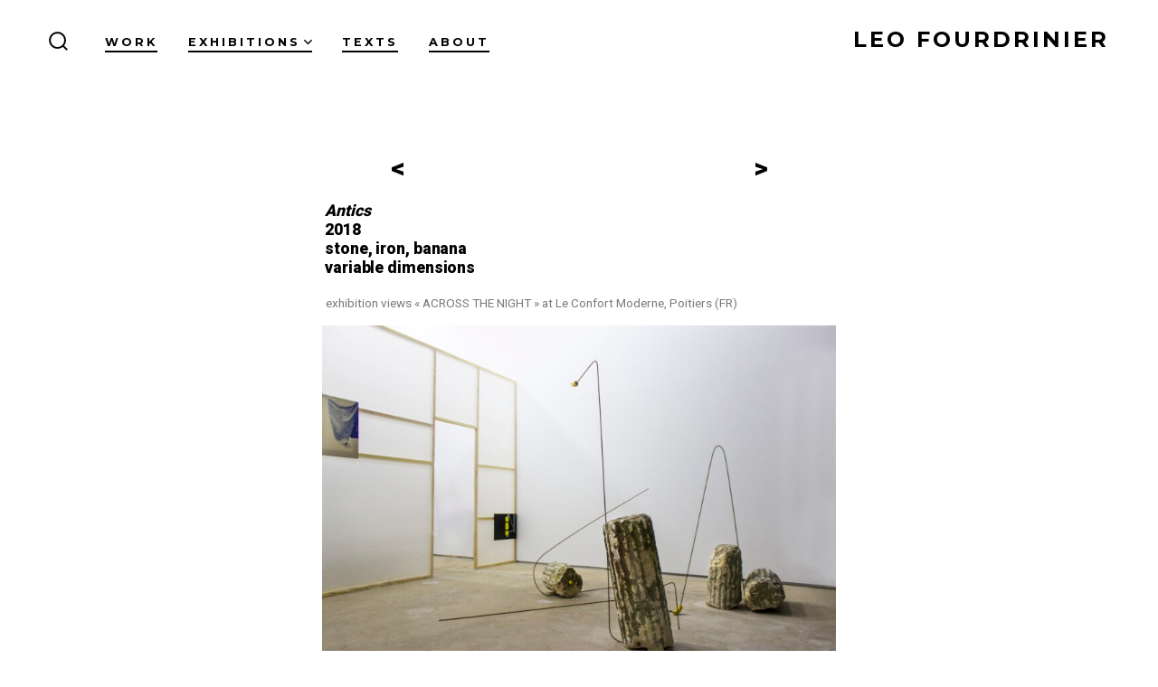

--- FILE ---
content_type: text/css
request_url: https://leofourdrinier.fr/wp-content/uploads/elementor/css/post-3297.css?ver=1768376148
body_size: 492
content:
.elementor-3297 .elementor-element.elementor-element-477d612, .elementor-3297 .elementor-element.elementor-element-477d612 > .elementor-background-overlay{border-radius:0px 0px 0px 0px;}.elementor-3297 .elementor-element.elementor-element-477d612{margin-top:0px;margin-bottom:0px;}.elementor-widget-text-editor{font-family:var( --e-global-typography-text-font-family ), Sans-serif;font-weight:var( --e-global-typography-text-font-weight );color:var( --e-global-color-text );}.elementor-widget-text-editor.elementor-drop-cap-view-stacked .elementor-drop-cap{background-color:var( --e-global-color-primary );}.elementor-widget-text-editor.elementor-drop-cap-view-framed .elementor-drop-cap, .elementor-widget-text-editor.elementor-drop-cap-view-default .elementor-drop-cap{color:var( --e-global-color-primary );border-color:var( --e-global-color-primary );}.elementor-3297 .elementor-element.elementor-element-bb23104 > .elementor-widget-container{margin:-40px 0px -20px 0px;}.elementor-3297 .elementor-element.elementor-element-bb23104{text-align:center;color:#000000;}.elementor-3297 .elementor-element.elementor-element-dce5537 > .elementor-widget-container{margin:-20px 13px -13px 13px;padding:0px 0px 0px 0px;}.elementor-3297 .elementor-element.elementor-element-dce5537{font-family:"Roboto", Sans-serif;font-weight:400;line-height:6px;letter-spacing:-0.1px;}.elementor-3297 .elementor-element.elementor-element-77d9ae2{--spacer-size:10px;}.elementor-3297 .elementor-element.elementor-element-c9a528c > .elementor-widget-container{margin:0px 0px 0px 14px;}.elementor-widget-image .widget-image-caption{color:var( --e-global-color-text );font-family:var( --e-global-typography-text-font-family ), Sans-serif;font-weight:var( --e-global-typography-text-font-weight );}.elementor-3297 .elementor-element.elementor-element-e4e0b3a > .elementor-widget-container{margin:-40px 0px -20px 0px;}.elementor-3297 .elementor-element.elementor-element-e4e0b3a{text-align:center;color:#000000;}@media(max-width:1024px){.elementor-3297 .elementor-element.elementor-element-bb23104{text-align:center;}.elementor-3297 .elementor-element.elementor-element-e4e0b3a{text-align:center;}}@media(max-width:767px){.elementor-3297 .elementor-element.elementor-element-bb23104{text-align:center;}.elementor-3297 .elementor-element.elementor-element-e4e0b3a{text-align:center;}}